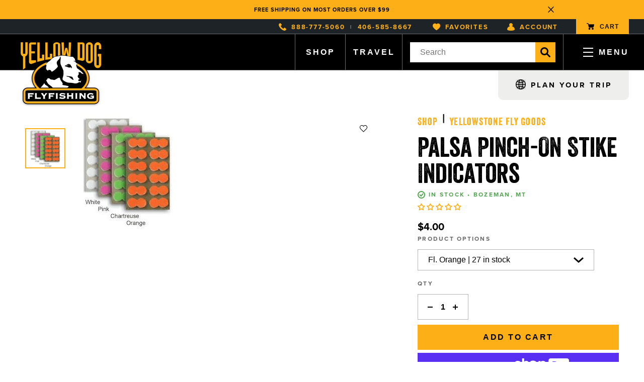

--- FILE ---
content_type: text/javascript; charset=utf-8
request_url: https://www.yellowdogflyfishing.com/products/palsa-pinch-on-stike-indicators.js
body_size: 655
content:
{"id":8041242460474,"title":"Palsa Pinch-On Stike Indicators","handle":"palsa-pinch-on-stike-indicators","description":" These stick-on pieces of foam are virtually weightless and are easy to attach to your leader.","published_at":"2020-03-12T19:53:36-06:00","created_at":"2022-12-07T11:24:15-07:00","vendor":"Yellowstone Fly Goods","type":"Indicators","tags":["Accessory","Eligible","Indicators","Other","Terminal Tackle"],"price":400,"price_min":400,"price_max":400,"available":true,"price_varies":false,"compare_at_price":400,"compare_at_price_min":400,"compare_at_price_max":400,"compare_at_price_varies":false,"variants":[{"id":44119569006906,"title":"Fl. Orange","option1":"Fl. Orange","option2":null,"option3":null,"sku":"578F","requires_shipping":true,"taxable":false,"featured_image":null,"available":true,"name":"Palsa Pinch-On Stike Indicators - Fl. Orange","public_title":"Fl. Orange","options":["Fl. Orange"],"price":400,"weight":0,"compare_at_price":400,"inventory_management":"shopify","barcode":"045337300010","quantity_rule":{"min":1,"max":null,"increment":1},"quantity_price_breaks":[],"requires_selling_plan":false,"selling_plan_allocations":[]},{"id":44119569039674,"title":"Pink","option1":"Pink","option2":null,"option3":null,"sku":"578P","requires_shipping":true,"taxable":false,"featured_image":null,"available":true,"name":"Palsa Pinch-On Stike Indicators - Pink","public_title":"Pink","options":["Pink"],"price":400,"weight":0,"compare_at_price":400,"inventory_management":"shopify","barcode":"045337300027","quantity_rule":{"min":1,"max":null,"increment":1},"quantity_price_breaks":[],"requires_selling_plan":false,"selling_plan_allocations":[]},{"id":44119569072442,"title":"Fl. Chartreuse","option1":"Fl. Chartreuse","option2":null,"option3":null,"sku":"578L","requires_shipping":true,"taxable":false,"featured_image":null,"available":true,"name":"Palsa Pinch-On Stike Indicators - Fl. Chartreuse","public_title":"Fl. Chartreuse","options":["Fl. Chartreuse"],"price":400,"weight":0,"compare_at_price":400,"inventory_management":"shopify","barcode":"045337300034","quantity_rule":{"min":1,"max":null,"increment":1},"quantity_price_breaks":[],"requires_selling_plan":false,"selling_plan_allocations":[]},{"id":44119569105210,"title":"White","option1":"White","option2":null,"option3":null,"sku":"578W","requires_shipping":true,"taxable":false,"featured_image":null,"available":true,"name":"Palsa Pinch-On Stike Indicators - White","public_title":"White","options":["White"],"price":400,"weight":0,"compare_at_price":400,"inventory_management":"shopify","barcode":"045337300003","quantity_rule":{"min":1,"max":null,"increment":1},"quantity_price_breaks":[],"requires_selling_plan":false,"selling_plan_allocations":[]},{"id":50619955249466,"title":"Fl. Yellow","option1":"Fl. Yellow","option2":null,"option3":null,"sku":"578Y","requires_shipping":true,"taxable":false,"featured_image":null,"available":true,"name":"Palsa Pinch-On Stike Indicators - Fl. Yellow","public_title":"Fl. Yellow","options":["Fl. Yellow"],"price":400,"weight":0,"compare_at_price":400,"inventory_management":"shopify","barcode":"053526527018","quantity_rule":{"min":1,"max":null,"increment":1},"quantity_price_breaks":[],"requires_selling_plan":false,"selling_plan_allocations":[]}],"images":["\/\/cdn.shopify.com\/s\/files\/1\/0689\/7464\/1466\/products\/Palsa_Pinch-On_Stike_Indicators.png?v=1670437455"],"featured_image":"\/\/cdn.shopify.com\/s\/files\/1\/0689\/7464\/1466\/products\/Palsa_Pinch-On_Stike_Indicators.png?v=1670437455","options":[{"name":"Color","position":1,"values":["Fl. Orange","Pink","Fl. Chartreuse","White","Fl. Yellow"]}],"url":"\/products\/palsa-pinch-on-stike-indicators","media":[{"alt":"Palsa Pinch-On Stike Indicators","id":32352311050554,"position":1,"preview_image":{"aspect_ratio":1.0,"height":225,"width":225,"src":"https:\/\/cdn.shopify.com\/s\/files\/1\/0689\/7464\/1466\/products\/Palsa_Pinch-On_Stike_Indicators.png?v=1670437455"},"aspect_ratio":1.0,"height":225,"media_type":"image","src":"https:\/\/cdn.shopify.com\/s\/files\/1\/0689\/7464\/1466\/products\/Palsa_Pinch-On_Stike_Indicators.png?v=1670437455","width":225}],"requires_selling_plan":false,"selling_plan_groups":[]}

--- FILE ---
content_type: text/javascript
request_url: https://www.yellowdogflyfishing.com/cdn/shop/t/36/assets/_sleepify.authored.bundle.js?v=118482626001324474671763510974
body_size: 11765
content:
console.log("This site was developed by https://www.sleeplessmedia.com");var formatter=new Intl.NumberFormat("en-US",{style:"currency",currency:"USD"});(function($2){$2(document).ready(function(){var homePackingSlider=new Swiper(".homePacking__sliderWrapper",{slidesPerView:1,spaceBetween:30,shortSwipes:!1,threshold:8,loop:!1,navigation:{nextEl:".homePacking__sliderNext",prevEl:".homePacking__sliderPrev",disabledClass:"homePacking__sliderButton--disabled"},breakpoints:{1e3:{slidesPerView:3},700:{slidesPerView:2}}});$2(".homeHero__videoButton").on("click",function(){$2(".homeVideo").fadeIn()}),$2(".homeVideo__overlay, .homeVideo__close").on("click",function(){$2(".homeVideo").fadeOut()}),$2(".footerMobile__title").on("click",function(){var target=$2(this).parent().find(".footerMobile__shelfRails");$2(this).hasClass("footerMobile__title--active")?($2(this).removeClass("footerMobile__title--active"),target.slideUp()):($2(this).addClass("footerMobile__title--active"),target.slideDown())});var destinationNewsSlider=new Swiper(".destBlog__slideWrapper--news",{slidesPerView:1,spaceBetween:30,shortSwipes:!1,threshold:8,loop:!0,navigation:{nextEl:".destBlog__sliderNext--news",prevEl:".destBlog__sliderPrev--news",disabledClass:"destBlog__sliderButton--disabled"},breakpoints:{1e3:{slidesPerView:4},800:{slidesPerView:3},600:{slidesPerView:2}}}),destinationBackstageSlider=new Swiper(".destBlog__slideWrapper--backstage",{slidesPerView:1,spaceBetween:30,shortSwipes:!1,threshold:8,loop:!0,navigation:{nextEl:".destBlog__sliderNext--backstage",prevEl:".destBlog__sliderPrev--backstage",disabledClass:"destBlog__sliderButton--disabled"},breakpoints:{1e3:{slidesPerView:4},800:{slidesPerView:3},600:{slidesPerView:2}}});$2(".destSidebar__button").on("click",function(){var index=$2(this).attr("data-index"),target=$2('.destRegion[data-index="'+index+'"]');$2(this).hasClass("destSidebar__button--active")||($2(".destSidebar__button").removeClass("destSidebar__button--active"),$2(this).addClass("destSidebar__button--active"),$2(".destRegion").slideUp(),target.slideDown())}),$2(".catToggleMob__option").on("click",function(){var index=$2(this).attr("data-index"),target=$2('.destRegion[data-index="'+index+'"]');$2(".destRegion").slideUp(),target.slideDown(),$2(this).attr("data-index",$2(".catToggleMob__currentButton").attr("data-index")),$2(".catToggleMob__currentButton").attr("data-index",index);var bufferText=$2(this).text();$2(this).text($2(".catToggleMob__currentButton").find(".catToggleMob__currentText").text()),$2(".catToggleMob__currentButton").find(".catToggleMob__currentText").text(bufferText),$2(".catToggleMob__optionsWrapper").slideUp(),$2(".catToggleMob__currentButton").removeClass("catToggleMob__currentButton--active")}),$2(".catToggleMob__currentButton").on("click",function(){$2(this).hasClass("catToggleMob__currentButton--active")?($2(this).removeClass("catToggleMob__currentButton--active"),$2(".catToggleMob__optionsWrapper").slideUp()):($2(this).addClass("catToggleMob__currentButton--active"),$2(".catToggleMob__optionsWrapper").slideDown())}),$2(".destArticles__tab").on("click",function(){var tab=$2(this).attr("data-tab"),target=$2('.destBlog[data-tab="'+tab+'"]');$2(this).hasClass("destArticles__tab--active")||($2(".destArticles__tab").removeClass("destArticles__tab--active"),$2(this).addClass("destArticles__tab--active"),$2(".destBlog").slideUp(),target.slideDown())}),$2(".destArticles__accordionTitle").on("click",function(){var tab=$2(this).attr("data-tab");$2(this).hasClass("destArticles__accordionTitle--active")?($2(this).removeClass("destArticles__accordionTitle--active"),$2('.destBlog[data-tab="'+tab+'"]').slideUp()):($2(this).addClass("destArticles__accordionTitle--active"),$2('.destBlog[data-tab="'+tab+'"]').slideDown())});var lodgeSimilarSlider=new Swiper(".lodgeSimilar__slideWrapper",{slidesPerView:1,spaceBetween:30,shortSwipes:!1,loop:!0,threshold:8,navigation:{nextEl:".lodgeSimilar__sliderPrev",prevEl:".lodgeSimilar__sliderNext",disabledClass:"lodgeSimilar__sliderButton--disabled"},breakpoints:{1e3:{slidesPerView:4},800:{slidesPerView:3},600:{slidesPerView:2}}});$2(".lodgeVideoModal").detach().appendTo("body"),$2(".lodgeVideo__play").on("click",function(){$2(".lodgeVideoModal").fadeIn(),$2(".lodgeVideoModal__iframeWrapper").html($2(this).attr("data-iframe"))}),$2(".lodgeVideoModal__close, .lodgeVideoModal__bkg").on("click",function(){$2(".lodgeVideoModal").fadeOut(),$2(".lodgeVideoModal__iframeWrapper").html("")}),$2(".lodgeTabs__button").on("click",function(){if(!$2(this).hasClass("lodgeTabs__button--active")){var target=$2('.lodgeTab[data-index="'+$2(this).attr("data-index")+'"]');$2(".lodgeTab").slideUp(),target.slideDown(),$2(".lodgeTabs__button").removeClass("lodgeTabs__button--active"),$2(this).addClass("lodgeTabs__button--active")}}),$2(".lodgeGalleryModal").detach().appendTo("body"),$2(".lodgeGaller__play").on("click",function(){$2(".lodgeGalleryModal").fadeIn()}),$2(".lodgeGalleryModal__close, .lodgeGalleryModal__Background").on("click",function(){$2(".lodgeGalleryModal").fadeOut()});var lodgeGallerySlider=new Swiper(".lodgeGalleryModal__slideshowWrapper",{slidesPerView:1,shortSwipes:!1,loop:!0,threshold:8,navigation:{nextEl:".lodgeGalleryModal__sliderNext",prevEl:".lodgeGalleryModal__sliderPrev",disabledClass:"lodgeGalleryModal__sliderButton--disabled"}});$2(".lodgeGallery__image").on("click",function(){var index=$2(this).attr("data-index");lodgeGallerySlider.slideTo(index,0,!0),$2(".lodgeGalleryModal").fadeIn()}),$2(".lodgeGalleryThumb").on("click",function(){var index=$2(this).attr("data-index");lodgeGallerySlider.slideTo(index,400,!0)}),$2(document).on("click",'a[href^="#"]',function(event){event.preventDefault(),$2("html, body").animate({scrollTop:$2($2.attr(this,"href")).offset().top+-60},1e3)}),$2(".lodgeDesc__accordionButton").on("click",function(){$2(this).hasClass("lodgeDesc__accordionButton--active")?($2(".lodgeDesc__accordionShelf").slideUp(),$2(this).removeClass("lodgeDesc__accordionButton--active")):($2(".lodgeDesc__accordionShelf").slideDown(),$2(this).addClass("lodgeDesc__accordionButton--active"))}),$2(".lodgeTabs__accordionButton").on("click",function(){$2(this).hasClass("lodgeDesc__accordionButton--active")?($2(this).parent().find(".llodgeTabs__accordionShelf").slideUp(),$2(this).removeClass("lodgeDesc__accordionButton--active")):($2(this).parent().find(".llodgeTabs__accordionShelf").slideDown(),$2(this).addClass("lodgeDesc__accordionButton--active"))});var packingListSliderArray=Array($2(".plCategory__sliderWrapper").length);$2(".plCategory__sliderWrapper").each(function(){var index=$2(this).attr("data-slider-index");console.log("creating slider for index of "+index);var targetSlider=".plCategory__sliderWrapper--"+index,targetNext=".plCategory__sliderNext--"+index,targetPrev=".plCategory__sliderPrev--"+index,targetScrollbar=".plCategory__sliderScrollContainer--"+index;packingListSliderArray[index]=new Swiper(targetSlider,{slidesPerView:1,shortSwipes:!1,threshold:8,freeMode:{enabled:!0,sticky:!0},mousewheel:{enabled:!0,forceToAxis:!0},loop:!1,spaceBetween:30,navigation:{nextEl:targetNext,prevEl:targetPrev,disabledClass:"plCategory__sliderButton--disabled"},scrollbar:{el:targetScrollbar,draggable:!0},breakpoints:{1e3:{slidesPerView:4,shortSwipes:!1},800:{slidesPerView:3,shortSwipes:!1},600:{slidesPerView:2,shortSwipes:!1}}}),console.log(packingListSliderArray)}),$2(".plCategories__tab").on("click",function(){if(console.log("test"),!$2(this).hasClass("plCategories__tab--active")){var target=$2('.plCategory[data-index="'+$2(this).attr("data-index")+'"]');$2(".plCategory").slideUp(),target.slideDown(),$2(".plCategories__tab").removeClass("plCategories__tab--active"),$2(this).addClass("plCategories__tab--active")}}),$2(".plCateogry__mobileAccordionButton").on("click",function(){var index=$2(this).attr("data-index"),target=$2('.plCategory[data-index="'+index+'"]');$2(this).hasClass("plCateogry__mobileAccordionButton--active")?($2(this).removeClass("plCateogry__mobileAccordionButton--active"),target.slideUp()):($2(this).addClass("plCateogry__mobileAccordionButton--active"),target.slideDown())});var pdpDesktopThumbs=new Swiper(".prodGallery__desktopThumbnailsWrapper",{slidesPerView:6,spaceBetween:15,direction:"vertical",threshold:15,loop:!1,navigation:{nextEl:".prodGallery__desktopThumbNextButton",prevEl:".prodGallery__desktopThumbPrevButton",disabledClass:"prodGallery__desktopThumbButton--disabled"}}),pdpMainSlider=new Swiper(".prodGallery__mainWrapper",{slidesPerView:1,threshold:8,loop:!1}),pdpMobileThumbs=new Swiper(".prodGallery__mobileThumbnailsWrapper",{slidesPerView:3,spaceBetween:15,threshold:15,loop:!1});$2(".prod__colorOption").each(function(){var thisColor=$2(this).attr("data-color"),result=colorLib.filter(function(obj){return obj.color===thisColor});result.length>0&&$2(this).find(".prod__colorOptionInner").attr("style","background:"+result[0].hex+";")}),$2(".prodGallery__desktopThumbClickable").on("click",function(){var index=$2(this).attr("data-index");pdpMainSlider.slideTo(index,200,!0),$2(".prodGallery__desktopThumbClickable").removeClass("prodGallery__desktopThumbClickable--active"),$2(this).addClass("prodGallery__desktopThumbClickable--active")}),$2(".prod__colorOption").on("click",function(){var value=$2(this).attr("data-color");$2(".prod__colorOption").removeClass("prod__colorOption--active"),$2(this).addClass("prod__colorOption--active"),$2("[sm-rc-option1-selector]").val(value).change(),console.log($2("[sm-rc-variant-selector]").val())}),$2(".prod__optionSelector").on("change",function(){var value=$2(this).val();$2("[sm-rc-variant-selector").val(value).change(),console.log($2("[sm-rc-variant-selector]").val());var imgSrc=$2(this).find(":selected").attr("data-image");$2('.prodGallery__desktopThumbImg[src="'+imgSrc+'"]').closest("button").click()}),$2(".prod__qtyPlus").on("click",function(){var qty=$2(this).parent().find("[sm-rc-quantity-selector]").val()*1;$2(this).parent().find("[sm-rc-quantity-selector]").val(qty+1)}),$2(".prod__qtyMinus").on("click",function(){var qty=$2(this).parent().find("[sm-rc-quantity-selector]").val()*1;qty>1&&$2(this).parent().find("[sm-rc-quantity-selector]").val(qty-1)}),$2(".prod__accordionTitleWrapper").on("click",function(){$2(this).hasClass("prod__accordionTitleWrapper--active")?($2(this).parent().find(".prod__accordionFrame").slideUp(),$2(this).removeClass("prod__accordionTitleWrapper--active")):($2(this).parent().find(".prod__accordionFrame").slideDown(),$2(this).addClass("prod__accordionTitleWrapper--active"))}),$2(".prodGallery__mobileThumbClickable").on("click",function(){var index=$2(this).attr("data-index");pdpMainSlider.slideTo(index,200,!0),$2(".prodGallery__mobileThumbClickable").removeClass("prodGallery__mobileThumbClickable--active"),$2(this).addClass("prodGallery__mobileThumbClickable--active")}),$2(".plProdCard__select").on("change",function(){var parent=$2(this).closest(".plProdCard__inner"),fullStringArray=[];parent.find(".plProdCard__select").each(function(){fullStringArray.push($2(this).val())});var fullString=fullStringArray.join(" / "),target=parent.find(".plProdCard__hiddenSelector");parent.find(".plProdCard__hiddenSelector option").each(function(){$2(this).text().trim()==fullString&&target.val($2(this).val()).change()})}),$2(".plProdCard__hiddenSelector").on("change",function(){var parent=$2(this).closest(".plProdCard__inner"),selected=$2(this).find(":selected"),image=selected.attr("data-image"),price=selected.attr("data-price"),available=selected.attr("data-available");console.log(image),console.log(image.indexOf("no-image")),image.indexOf("no-image")<=0&&parent.find(".plProdCard__img").attr("src",image),parent.find(".plProdCard__price").text(price),available==="true"?(parent.find(".plProdCard__buyWrapper").addClass("plProdCard__buyWrapper--active"),parent.find(".plProdCard__soldOutWrapper").removeClass("plProdCard__soldOutWrapper--active")):(parent.find(".plProdCard__buyWrapper").removeClass("plProdCard__buyWrapper--active"),parent.find(".plProdCard__soldOutWrapper").addClass("plProdCard__soldOutWrapper--active"))}),$2(".plProdCard__addToCart").on("click",function(){var parent=$2(this).closest(".plProdCard__inner"),target=parent.find(".plProdCard__hiddenSelector"),id=target.val()*1,qty=parent.find(".plProdCard__qty").attr("data-qty")*1;console.log(id),console.log(qty),CartJS.addItem(id,qty,{success:function(data,textStatus,jqXHR){var bufferCartSize=CartJS.cart.item_count,checkCartSize=setInterval(function(){bufferCartSize!=CartJS.cart.item_count&&(clearInterval(checkCartSize),jQuery.getJSON("/cart.js",function(cart){refreshMiniCart(cart,id,qty)}))},10)},error:function(jqXHR,textStatus,errorThrown){console.log("Error: "+errorThrown+"!")}})}),$2(".plProdCard__plus").on("click",function(){var qty=$2(this).parent().find(".plProdCard__qty").attr("data-qty")*1;$2(this).parent().find(".plProdCard__qty").attr("data-qty",qty+1),$2(this).parent().find(".plProdCard__qty").text(qty+1)}),$2(".plProdCard__minus").on("click",function(){var qty=$2(this).parent().find(".plProdCard__qty").attr("data-qty")*1;qty>1&&($2(this).parent().find(".plProdCard__qty").attr("data-qty",qty-1),$2(this).parent().find(".plProdCard__qty").text(qty-1))});var articleShopSlider=new Swiper(".articleShop__sliderWrapper",{slidesPerView:1,spaceBetween:30,threshold:15,loop:!0,navigation:{nextEl:".articleShop__sliderNext",prevEl:".articleShop__sliderPrev",disabledClass:"articleShop__sliderButton--disabled"},breakpoints:{1e3:{slidesPerView:4},800:{slidesPerView:3},600:{slidesPerView:2}}}),articleRelatedSlider=new Swiper(".articleRelated__sliderWrapper",{slidesPerView:1,spaceBetween:30,shortSwipes:!1,loop:!0,navigation:{nextEl:".articleRelated__sliderNext",prevEl:".articleRelated__sliderPrev",disabledClass:"articleRelated__sliderButton--disabled"},breakpoints:{1e3:{slidesPerView:4},800:{slidesPerView:3},600:{slidesPerView:2}}}),conNewsSlider=new Swiper(".articleRelated__sliderWrapper--news",{slidesPerView:1,spaceBetween:30,shortSwipes:!1,loop:!0,navigation:{nextEl:".articleRelated__sliderNext--news",prevEl:".articleRelated__sliderPrev--news",disabledClass:"articleRelated__sliderButton--disabled"},breakpoints:{1e3:{slidesPerView:4},800:{slidesPerView:3},600:{slidesPerView:2}}});$2(".blogSorting__blogInput--category").on("change",function(){var url=$2(this).val();window.location.href=url}),$2(".blogSorting__blogInput--tag").on("change",function(){var url=$2(this).val();window.location.href=url});var aboutTimelineSlider=new Swiper(".aboutTimeline__sliderWrapper",{slidesPerView:1,spaceBetween:30,shortSwipes:!1,loop:!0,navigation:{nextEl:".timelineSlide__sliderNext",prevEl:".timelineSlide__sliderPrev",disabledClass:"timelineSlide__sliderButton--disabled"},breakpoints:{1e3:{slidesPerView:3},700:{slidesPerView:2}}}),aboutGuidesSlider=new Swiper(".aboutGuides__sliderWrapper",{slidesPerView:1,spaceBetween:30,shortSwipes:!1,loop:!0,navigation:{nextEl:".aboutGuides__sliderNext",prevEl:".aboutGuides__sliderPrev",disabledClass:"aboutGuides__sliderButton--disabled"},breakpoints:{1e3:{slidesPerView:4},800:{slidesPerView:3},600:{slidesPerView:2}}});$2(".aboutVideo__button").on("click",function(){$2(".aboutVideoModal").fadeIn(),$2(".aboutVideoModal__iframeWrapper").html($2(this).attr("data-iframe"))}),$2(".aboutVideoModal__bkg, .aboutVideoModal__close").on("click",function(){$2(".aboutVideoModal").fadeOut(),$2(".aboutVideoModal__iframeWrapper").html("")}),$2(".teamSection__button").on("click",function(){if($2(this).hasClass("teamSection__button--active"))return!1;var index=$2(this).attr("data-index");$2(".teamSection__button").removeClass("teamSection__button--active"),$2(this).addClass("teamSection__button--active");var target=$2('.teamCat[data-index="'+index+'"]');$2(".teamCat").slideUp(),target.slideDown()}),$2(".teamPop").detach().appendTo("body"),$2(".teamMember, .homeTeamMember").on("click",function(){var thisThing=$2(this);if(thisThing.hasClass("dayTrip")){var imgsrc=thisThing.attr("data-img"),name=thisThing.attr("data-title"),title=thisThing.attr("data-sub"),text=thisThing.attr("data-text"),email=thisThing.attr("data-href");$2(".teamPop").find(".teamPop__img").attr("src",imgsrc),$2(".teamPop").find(".teamPop__name").text(name),$2(".teamPop").find(".teamPop__title").text(title),$2(".teamPop").find(".teamPop__text").html(text),$2(".teamPop").find(".teamPop__contact").attr("href",email)}else{var imgsrc=thisThing.attr("data-img"),name=thisThing.attr("data-name"),title=thisThing.attr("data-title"),text=thisThing.attr("data-text"),email=thisThing.attr("data-email");$2(".teamPop").find(".teamPop__img").attr("src",imgsrc),$2(".teamPop").find(".teamPop__name").text(name),$2(".teamPop").find(".teamPop__title").text(title),$2(".teamPop").find(".teamPop__text").html(text),$2(".teamPop").find(".teamPop__contact").attr("href",email)}$2(".teamPop").fadeIn()}),$2(".teamPop__bkg, .teamPop__closeButton").on("click",function(){$2(".teamPop").fadeOut()}),$2(".job__header").on("click",function(){$2(this).hasClass("job__header--active")?($2(".job__shelf").slideUp(),$2(".job__header").removeClass("job__header--active")):($2(".job__shelf").slideUp(),$2(".job__header").removeClass("job__header--active"),$2(this).addClass("job__header--active"),$2(this).parent().find(".job__shelf").slideDown())}),$2(".destLodge__icon").hover(function(){console.log("mouseIn");var target=$2(this).closest(".destLodge__linkWrapper").find(".destLodge__toolTip"),textSwap=$2(this).attr("alt");target.find("div").text(textSwap),target.show()},function(){console.log("mouseOut");var target=$2(this).closest(".destLodge__linkWrapper").find(".destLodge__toolTip");target.hide()}),$2(".cart__quantityColumn, .cart__productMobileContainer").on("click",".js-qty--cart",function(e){e.preventDefault();var $this=$2(this),qtyInput=$this.closest(".qty").find("input"),qtyInputVal=qtyInput.val();qtyInputVal=$2.isNumeric(qtyInputVal)?qtyInputVal:1;var lineNum=$this.closest(".cart__productRow").attr("data-linenum");$this.hasClass("js-qty--plus")?(qtyInputVal++,qtyInputVal=qtyInputVal<1?1:qtyInputVal):(qtyInputVal--,qtyInputVal=qtyInputVal<1?1:qtyInputVal),qtyInputVal>=1?(console.log("got here"),CartJS.updateItem(lineNum,qtyInputVal,{},{success:function(data,textStatus,jqXHR){location.reload()},error:function(jqXHR,textStatus,errorThrown){console.log(errorThrown)}})):CartJS.removeItem(lineNum,{success:function(data,textStatus,jqXHR){location.reload()},error:function(jqXHR,textStatus,errorThrown){console.log(errorThrown)}})}),$2(".cart__productRemoveWrapper .remove-product").on("click",function(e){e.preventDefault();var $this=$2(this),lineID=$this.closest(".cart__productRow").attr("data-lineid");CartJS.removeItemById(lineID,{success:function(data,textStatus,jqXHR){location.reload()},error:function(jqXHR,textStatus,errorThrown){}})});function connectWishlistAccount(){window._swat.evtLayer.addEventListener(window._swat.JSEvents.customerInfoRefreshed,function(evt){window._swat.authCheck(function(shopperContext){})}),$2(".customer-logged-in").length&&window._swat.saveShopperContext($2(".customer-logged-in").attr("customer-email"),{},function(){console.log("wishlist context success")},function(){console.log("error with wishlist context")})}function addToWishList(variantID,productID,productURL,variantImage,price,stock,qty,vendor,title){window._swat.addToWishList({epi:variantID*1,du:productURL,empi:productID*1,iu:variantImage,pr:price,et:4,stk:stock*1,qty,cprops:{vendor,title}},function(r){console.log(r),console.log("Added to wishlist"),connectWishlistAccount(),updateWishlistReady=!0})}function removeFromWishList(variantID,productID,productURL,variantImage,price,stock,qty,vendor,title){window._swat.removeFromWishList({epi:variantID*1,du:productURL,empi:productID*1,iu:variantImage,pr:price,et:4,stk:stock*1,qty,cprops:{vendor,title}},function(r){console.log(r),console.log("Removed from wishlist"),updateWishlistReady=!0,connectWishlistAccount()})}function updateWishList(library,index,qty){var translated=translateWishList(library),variantID=translated[index].variant_id,productID=translated[index].product_id,productURL=translated[index].product_url,variantImage=translated[index].variant_image,price=translated[index].variant_price,stock=translated[index].stock,old_qty=translated[index].product_quantity,new_qty=qty*1;console.log(new_qty),window._swat.fetchLists({callbackFn:function(lists){var listID=lists[0].id,listItemMap={epi:library[index].epi,empi:library[index].empi,du:library[index].du,qty:new_qty};window._swat.updateListItem(listID,listItemMap,function(updatedListItem){console.log("success"),updateWishlistReady=!0},function(xhrObj){console.log(xhrObj)})},errorFn:function(xhrObj){}})}function translateWishList(data){if(typeof data<"u"&&data!=!1){var betterArray=[];for(i=0;i<data.length;i++){console.log(data[i]);var betterJSON={product_title:data[i].dt,product_url:data[i].du,product_id:data[i].empi,variant_id:data[i].epi,variant_image:data[i].iu,variant_price:data[i].pr,stock:data[i].stk,product_quantity:data[i].qty,other:data[i].cprops};betterArray.push(betterJSON)}return betterArray}else return!1}function checkAgainstWishlist(wishlistData,productId){var wishlist=translateWishList(wishlistData),match=!1;for(i=0;i<wishlist.length;i++)wishlist[i].product_id==productId&&(match=!0);return match}$2(".plProdCard__favorite, .destLodge__favorite, .lodgeTitleRow__favorite").on("click",function(e){e.preventDefault(),$2(this).hasClass("favorite--in")?(removeFromWishList($2(this).attr("variant-id"),$2(this).attr("product-id"),$2(this).attr("product-url"),$2(this).attr("variant-image"),$2(this).attr("price"),$2(this).attr("stock"),$2(this).attr("qty").trim()*1,$2(this).attr("vendor"),$2(this).attr("title")),$2(this).removeClass("favorite--in")):(addToWishList($2(this).attr("variant-id"),$2(this).attr("product-id"),$2(this).attr("product-url"),$2(this).attr("variant-image"),$2(this).attr("price"),$2(this).attr("stock"),$2(this).attr("qty").trim()*1,$2(this).attr("vendor"),$2(this).attr("title")),$2(this).addClass("favorite--in"))});function swymCallbackFn(swat){let onError=function(error){console.log("Error while fetching all Lists",error)};swat.fetchLists({callbackFn:function(lists){if(console.log("Fetched all Lists",lists),lists.length>0)var r=lists[0].listcontents;else var r=!1;connectWishlistAccount(),console.log(translateWishList(r));var updateWishlistReady2=!0;if($2(".plProdCard__favorite, .destLodge__favorite, .lodgeTitleRow__favorite").each(function(){var thisProdId=$2(this).attr("product-id")*1;checkAgainstWishlist(r,thisProdId)&&$2(this).addClass("favorite--in")}),$2(".plProdCard__favorite").each(function(){var thisProdId=$2(this).attr("product-id")*1;checkAgainstWishlist(r,thisProdId)&&$2(this).addClass("favorite--in");var url=$2(".collection__wrap").attr("data-shop"),currentUrl=$2(this).attr("product-url");$2(this).attr("product-url",url+currentUrl)}),$2(".plProdCard__favorite").on("click",function(e){e.preventDefault(),$2(this).hasClass("favorite--in")?(removeFromWishList($2(this).attr("variant-id"),$2(this).attr("product-id"),$2(this).attr("product-url"),$2(this).attr("variant-image"),$2(this).attr("price"),$2(this).attr("stock"),$2(this).attr("qty").trim()*1,$2(this).attr("vendor"),$2(this).attr("title")),$2(this).removeClass("favorite--in")):(addToWishList($2(this).attr("variant-id"),$2(this).attr("product-id"),$2(this).attr("product-url"),$2(this).attr("variant-image"),$2(this).attr("price"),$2(this).attr("stock"),$2(this).attr("qty").trim()*1,$2(this).attr("vendor"),$2(this).attr("title")),$2(this).addClass("favorite--in"))}),console.log("Swym buttons loaded!"),$2("#shopify-section-wishlist").length>=1){var renderList=translateWishList(r);console.log("correct page");var bucket=$2(".wishlist__bucket"),lodges=$2(".wishlist__lodges");for(i=0;i<renderList.length;i++)if(renderList[i].other.vendor!="lodge"){var card="";card+='<div class="planCard" data-iteration="'+i+'">',card+='<div class="planCard__inner">',card+='<a class="planCard__imageWrapper" href="'+renderList[i].product_url+'">',card+='<img class="planCard__image" src="'+renderList[i].variant_image+'" alt="'+renderList[i].product_title+'">',card+="</a>",card+='<div class="planCard__titleWrapper">',card+='<a class="planCard__title" href="'+renderList[i].product_url+'">',card+=renderList[i].other.title,card+="</a>",card+="</div>",card+='<div class="planCard__buttonWrapper">',card+='<div class="planCard__qtyWrapper">',card+='<button class="planCard__qtyMinus">-</button>',card+='<div class="planCard__qty">',card+=renderList[i].product_quantity,card+="</div>",card+='<button class="planCard__qtyPlus">+</button>',card+="</div>",card+='<button class="planCard__addToCart" data-id="'+renderList[i].variant_id+'">',card+="Add To Cart",card+="</button>",card+='<a class="planCard__goToCart" href="/cart" style="display:none;">',card+="View In Cart",card+="</a>",card+='<button class="planCard__remove">',card+='<img class="planCard__removeIcon" src="https://cdn.shopify.com/s/files/1/1586/7217/files/Union.png?v=1648318578" alt="remove icon">',card+="</button>",card+="</div>",card+="</div>",card+="</div>",bucket.html(bucket.html()+card)}else{var card="";card+='<div class="planCard" data-iteration="'+i+'">',card+='<div class="planCard__inner">',card+='<a class="planCard__imageWrapper" href="'+renderList[i].product_url+'">',card+='<img class="planCard__image" src="'+renderList[i].variant_image+'" alt="'+renderList[i].product_title+'">',card+="</a>",card+='<div class="planCard__titleWrapper">',card+='<a class="planCard__title" href="'+renderList[i].product_url+'">',card+=renderList[i].other.title,card+="</a>",card+="</div>",card+='<div class="planCard__buttonWrapper">',card+='<button class="planCard__remove">',card+='<img class="planCard__removeIcon" src="https://cdn.shopify.com/s/files/1/1586/7217/files/Union.png?v=1648318578" alt="remove icon">',card+="</button>",card+="</div>",card+="</div>",card+="</div>",lodges.html(lodges.html()+card)}$2(".planCard__qtyMinus").on("click",function(){if(updateWishlistReady2==!0){var index=$2(this).parent().parent().parent().parent().attr("data-iteration"),currentQty=$2(this).parent().find(".planCard__qty").text().trim()*1;if(currentQty>1){updateWishlistReady2=!1;var newQty=currentQty-1;$2(this).parent().find(".planCard__qty").text(newQty),updateWishList(r,index,newQty)}}}),$2(".planCard__qtyPlus").on("click",function(){if(updateWishlistReady2==!0){var index=$2(this).parent().parent().parent().parent().attr("data-iteration"),currentQty=$2(this).parent().find(".planCard__qty").text().trim()*1;updateWishlistReady2=!1;var newQty=currentQty+1;$2(this).parent().find(".planCard__qty").text(newQty),updateWishList(r,index,newQty)}}),$2(".planCard__remove").on("click",function(){var index=$2(this).parent().parent().parent().attr("data-iteration")*1,currentQty=$2(this).parent().find(".planCard__qty").text().trim()*1;updateWishlistReady2=!1;var variantID=renderList[index].variant_id,productID=renderList[index].product_id,productURL=renderList[index].product_url,variantImage=renderList[index].variant_image,price=renderList[index].variant_price,stock=renderList[index].stock,qty=renderList[index].product_quantity;removeFromWishList(variantID,productID,productURL,variantImage,price,stock,qty),$2(this).parent().parent().parent().slideUp(),connectWishlistAccount()}),$2(".planCard").each(function(){var variantId=$2(this).find(".planCard__addToCart").attr("data-id")*1;for(i=0;i<CartJS.cart.items.length;i++)CartJS.cart.items[i].variant_id==variantId&&($2(this).find(".planCard__addToCart").hide(),$2(this).find(".planCard__remove").hide(),$2(this).find(".planCard__goToCart").show())}),$2(".planCard__addToCart").on("click",function(){var variantId=$2(this).attr("data-id")*1;CartJS.addItem(variantId,1,{},{success:function(data,textStatus,jqXHR){console.log("Product added to cart successfully"),updateCartBubble()},error:function(jqXHR,textStatus,errorThrown){console.log("Error: "+errorThrown+"!")}}),$2(this).parent().find(".planCard__addToCart").hide(),$2(this).parent().find(".planCard__remove").hide(),$2(this).parent().find(".planCard__goToCart").show()})}},errorFn:onError})}window.SwymCallbacks||(window.SwymCallbacks=[]),window.SwymCallbacks.push(swymCallbackFn),document.addEventListener("swym:collections-loaded",function(){window.SwymCallbacks.push(swymCallbackFn)})})})(jQuery),jQuery(document).ready(function($2){$2(".accordion__group button").on("click",function(e){e.preventDefault(),$2(this).closest(".accordion__group").hasClass("active")?($2(this).closest(".accordion__group").removeClass("active"),$2(this).closest(".accordion__group").find(".accordion__copy").slideUp()):($2(".accordion__group").removeClass("active"),$2(".accordion__copy").slideUp(),$2(this).closest(".accordion__group").addClass("active"),$2(this).closest(".accordion__group").find(".accordion__copy").slideToggle())})}),jQuery(document).ready(function($2){$2(".customer--addresses .add-address").on("click",function(e){$2("#address-add").toggle(),$2("#address-list").toggle()}),$2(".customer--addresses .add-address-cancel").on("click",function(e){$2("#address-add").toggle(),$2("#address-list").toggle()})}),jQuery(document).ready(function($2){$2(".js-qty:not(.js-qty--cart)").on("click",function(e){e.preventDefault();var $this=$2(this),$parent=$this.parent(),qtyInput=$parent.find("input"),qtyInputVal=qtyInput.val();qtyInputVal=$2.isNumeric(qtyInputVal)?qtyInputVal:0,$this.hasClass("js-qty--plus")?(qtyInputVal++,qtyInputVal=qtyInputVal<0?1:qtyInputVal):(qtyInputVal--,qtyInputVal=qtyInputVal<0?0:qtyInputVal),qtyInput.val(qtyInputVal)})}),jQuery(document).ready(function($2){$2(".blog__tags select").on("change",function(){var tagUrl=$2(this).val();window.location=tagUrl})}),jQuery(document).ready(function($2){$2(".pdp__options button").on("click",function(e){e.preventDefault(),$2(this).closest(".option__wrap").find("button").removeClass("active"),$2(this).addClass("active")})}),jQuery(document).ready(function($2){var _style=document.createElement("style");document.head.appendChild(_style),$2(".alert-bar__slider").slick({infinite:!0,slideToShow:1,vertical:!0,autoplay:!0,dots:!1,arrows:!1,autoplaySpeed:3500}),headerOffset(),$2(window).on("scroll resize",function(){headerOffset()}),$2(".alert-bar .close--alert").on("click",function(){$2(".alert-bar").remove(),$2("body").addClass("alert-closed"),headerOffset()});function updateMobileMenuRule(){var newValue=$2(".fixed-wrap").innerHeight(),newsHeight=$2(".fixed-wrap .alert-bar").innerHeight(),scrolling=$2(".fixed-wrap").hasClass("scrolling");for(scrolling&&(newValue-=newsHeight);_style.sheet.cssRules.length>0;)_style.sheet.deleteRule(0);_style.sheet.insertRule(`.header__mobileMenuButtonWrapper--open .header__slideInMobileMenu {
         max-height: calc(100dvh - ${newValue}px)!important;
       }`,0),_style.sheet.insertRule(`.slideInMenu__container {
         height: calc(100dvh - ${newValue}px)!important;
       }`,0),_style.sheet.insertRule(`.slideInMenu__shelf {
         height: calc(100dvh - ${newValue}px)!important;
       }`,0)}updateMobileMenuRule();function headerOffset(){var headerHeight=$2(".fixed-wrap").innerHeight();$2("#main").css("padding-top",headerHeight+"px"),updateMobileMenuRule(),$2(window).on("scroll resize",function(){var newsHeight=$2(".fixed-wrap .alert-bar").innerHeight();$2(window).scrollTop()>=350?($2(".fixed-wrap").addClass("scrolling"),newsHeight!=null&&($2(".fixed-wrap").css("transform","translateY(-"+newsHeight+"px)"),$2(".mini-cart").css("top",newsHeight+"px"))):($2(".fixed-wrap").removeClass("scrolling"),$2(".fixed-wrap").css("transform","translateY(0)"),$2(".mini-cart").css("top","0px"))})}headerOffset(),$2(".slideInMenu__goBack").on("click",function(){$2(this).closest(".slideInMenu__shelfWrapper").removeClass("menuInnerOpen"),document.activeElement.blur(),$2(".slideInMenu, .slideInMenu__shelfContainer, .slideInMenu__shelf").removeClass("noscroll")}),$2(".slideInMenu__childGoBack").on("click",function(){$2(this).closest(".slideInMenu__shelfWrapper").find(".slideInMenu__linkButton").focus(),$2(this).closest(".slideInMenu__childShelfWrapper").removeClass("menuInnerOpen"),$2(".slideInMenu").scrollTop(0).addClass("noscroll"),$2(".slideInMenu__shelfContainer, .slideInMenu__shelf--parent").removeClass("noscroll")}),$2(".slideInMenu__grandChildGoBack").on("click",function(){$2(this).closest(".slideInMenu__childShelfWrapper").find(".slideInMenu__childButton").focus(),$2(this).closest(".slideInMenu__grandChildShelfWrapper").removeClass("menuInnerOpen"),$2(this).closest(".slideInMenu__childShelfWrapper").removeClass("noscroll"),$2(this).closest(".slideInMenu__childShelfWrapper").find(".slideInMenu__shelf--child").removeClass("noscroll"),$2(".slideInMenu__shelfWrapper.menuInnerOpen .slideInMenu__shelf--parent").removeClass("noscroll"),$2(".slideInMenu").removeClass("noscroll"),setTimeout(function(){$2(".slideInMenu__shelfWrapper.menuInnerOpen .slideInMenu__shelf--parent").scrollTop(0),$2(".slideInMenu").scrollTop(0),setTimeout(function(){$2(".slideInMenu__shelfWrapper.menuInnerOpen .slideInMenu__shelf--parent").addClass("noscroll"),$2(".slideInMenu").addClass("noscroll"),$2(this).closest(".slideInMenu__childShelfWrapper").scrollTop(0),$2(this).closest(".slideInMenu__childShelfWrapper").find(".slideInMenu__shelf--child").scrollTop(0)},2)},2)}),$2(".header__menuButton").on("click",function(){$2("html").find("a, button, input").attr("tabindex","0"),$2(".header__menuButtonWrapper").toggleClass("header__menuButtonWrapper--open")}),$2(".header__menuButtonWrapper").on("mouseout",function(){$2(".header__menuButtonWrapper").is(":hover")||(document.activeElement.blur(),$2(".header__menuButtonWrapper").removeClass("header__menuButtonWrapper--open"))});var scrollTopData={top:0,left:0,behavior:"instant"};$2(".slideInMenu__linkButton").on("click",function(){$2(this).focus(),$2(this).parent().addClass("menuInnerOpen"),$2(".slideInMenu").scrollTop(0),$2(".slideInMenu").addClass("noscroll")}),$2(".slideInMenu__childButton").on("click",function(){$2(this).parent().addClass("menuInnerOpen"),$2(".slideInMenu__shelf").scrollTop(0),$2(".slideInMenu__shelfContainer").scrollTop(0),$2(".slideInMenu__shelf--parent").scrollTop(0),$2(this).closest(" .slideInMenu__shelf--parent").addClass("noscroll"),$2(this).closest(".slideInMenu__shelfContainer").addClass("noscroll")}),$2(".slideInMenu__grandChildButton").on("click",function(){$2(this).parent().addClass("menuInnerOpen"),$2(".slideInMenu__shelf").scrollTop(0),$2(".slideInMenu__childShelfWrapper").scrollTop(0),$2(".slideInMenu__shelf--child").scrollTop(0),$2(this).closest(" .slideInMenu__childShelfWrapper").addClass("noscroll"),$2(this).closest(" .slideInMenu__shelf--child").addClass("noscroll")}),$2(".shopDrop__leftColumn").find(".shopDrop__categoryButton").first().addClass("shopDrop__categoryButton--first").addClass("shopDrop__categoryButton--active"),$2(".shopDrop__leftColumn").find(".shopDrop__categoryButton").last().addClass("shopDrop__categoryButton--last"),$2(".shopDrop__categoryCardInner").find(".shopDrop__categoryCardPackingListLink").first().addClass("shopDrop__categoryCardPackingListLink--first"),$2(".shopDrop__categoryCardInner").find(".shopDrop__categoryCardPackingListLink").last().addClass("shopDrop__categoryCardPackingListLink--last"),$2(".shopDrop__categoryCardInner").find(".shopDrop__categoryCardFlexLink").first().addClass("shopDrop__categoryCardFlexLink--first"),$2(".shopDrop__categoryCardInner").find(".shopDrop__categoryCardFlexLink").last().addClass("shopDrop__categoryCardFlexLink--last"),$2(".destinationDrop__leftColumn").find(".destinationDrop__categoryButton").first().addClass("destinationDrop__categoryButton--first").addClass("destinationDrop__categoryButton--active"),$2(".destinationDrop__leftColumn").find(".destinationDrop__categoryButton").last().addClass("destinationDrop__categoryButton--last"),$2(".destinationDrop__categoryCardFlex").find(".destinationDrop__categoryCardFlexLink").first().addClass("destinationDrop__categoryCardFlexLink--first"),$2(".destinationDrop__categoryCard").first().show(),$2(".header__megaMenuButton").keypress(function(e){var target=$2(this).parent(),key=e.which;if(key==13)return $2("html").find("a, button, input").attr("tabindex","-1"),target.find(".header__megaMenuDropDownContainer").find("button").attr("tabindex","0"),target.find(".header__megaMenuDropDownContainer").find("button").first().focus(),!1}),$2(".shopDrop__categoryButton").keydown(function(e){var thisThing=$2(this),key=e.which;if(key==9){if(thisThing.hasClass("shopDrop__categoryButton--last"))return thisThing.parent().find(".shopDrop__categoryButton--first").focus(),e.preventDefault(),!1}else if(key==13){thisThing.closest(".header__megaMenuWrapper").find(".shopDrop__categoryCard").hide();var target=thisThing.closest(".header__megaMenuWrapper").find('.shopDrop__categoryCard[data-index="'+thisThing.attr("data-index")+'"]');return $2(".shopDrop__categoryButton").removeClass("shopDrop__categoryButton--active"),thisThing.addClass("shopDrop__categoryButton--active"),target.show(),$2("html").find("a, button, input").attr("tabindex","-1"),target.find("a").attr("tabindex","0"),target.find("a").first().focus(),!1}else if(key==27)return $2("html").find("a, button, input").attr("tabindex","0"),$2(".header__megaMenuDropDownContainer").find("button, a").attr("tabindex","-1"),thisThing.closest(".header__megaMenuWrapper").find(".header__megaMenuButton").focus(),!1}),$2(".shopDrop__categoryCardFlexLink, .shopDrop__categoryCardPackingListLink").keydown(function(e){var thisThing=$2(this),dataIndex=thisThing.closest(".shopDrop__categoryCard").attr("data-index"),key=e.which;if(key==9){if(thisThing.hasClass("shopDrop__categoryCardPackingListLink--last"))return console.log("test"),thisThing.closest(".shopDrop__categoryCardPackingListFlex").find(".shopDrop__categoryCardPackingListLink--first").focus(),e.preventDefault(),!1}else if(key==27)return $2("html").find("a, button, input").attr("tabindex","-1"),thisThing.closest(".header__megaMenuDropDown").find(".shopDrop__categoryButton").attr("tabindex","0"),thisThing.closest(".header__megaMenuDropDown").find('.shopDrop__categoryButton[data-index="'+dataIndex+'"]').focus(),!1}),$2(".shopDrop__categoryCardShopAll").keydown(function(e){var thisThing=$2(this),dataIndex=thisThing.closest(".destinationDrop__categoryCard").attr("data-index"),key=e.which;if(key==9)return thisThing.closest(".shopDrop__categoryCard").find(".shopDrop__categoryCardFlexLink--first").focus(),e.preventDefault(),!1;if(key==27)return $2("html").find("a, button, input").attr("tabindex","-1"),thisThing.closest(".header__megaMenuDropDown").find(".shopDrop__categoryButton").attr("tabindex","0"),thisThing.closest(".header__megaMenuDropDown").find('.shopDrop__categoryButton[data-index="'+dataIndex+'"]').focus(),!1}),$2(".shopDrop__categoryButton").on("click",function(){$2("html").find("a, button, input").attr("tabindex","0");var thisThing=$2(this);thisThing.focus(),thisThing.closest(".header__megaMenuWrapper").find(".shopDrop__categoryCard").hide();var target=thisThing.closest(".header__megaMenuWrapper").find('.shopDrop__categoryCard[data-index="'+thisThing.attr("data-index")+'"]');$2(".shopDrop__categoryButton").removeClass("shopDrop__categoryButton--active"),thisThing.addClass("shopDrop__categoryButton--active"),target.show()}),$2(".destinationDrop__categoryButton").keydown(function(e){var thisThing=$2(this),key=e.which;if(key==9){if(thisThing.hasClass("destinationDrop__categoryButton--last"))return thisThing.parent().find(".destinationDrop__categoryButton--first").focus(),e.preventDefault(),!1}else if(key==13){thisThing.closest(".header__megaMenuWrapper").find(".destinationDrop__categoryCard").hide();var target=thisThing.closest(".header__megaMenuWrapper").find('.destinationDrop__categoryCard[data-index="'+thisThing.attr("data-index")+'"]');return $2(".destinationDrop__categoryButton").removeClass("destinationDrop__categoryButton--active"),thisThing.addClass("destinationDrop__categoryButton--active"),target.show(),$2("html").find("a, button, input").attr("tabindex","-1"),target.find("a").attr("tabindex","0"),target.find("a").first().focus(),!1}else if(key==27)return $2("html").find("a, button, input").attr("tabindex","0"),$2(".header__megaMenuDropDownContainer").find("button, a").attr("tabindex","-1"),thisThing.closest(".header__megaMenuWrapper").find(".header__megaMenuButton").focus(),!1}),$2(".destinationDrop__categoryButton").on("click",function(){$2("html").find("a, button, input").attr("tabindex","0");var thisThing=$2(this);thisThing.focus(),thisThing.closest(".header__megaMenuWrapper").find(".destinationDrop__categoryCard").hide();var target=thisThing.closest(".header__megaMenuWrapper").find('.destinationDrop__categoryCard[data-index="'+thisThing.attr("data-index")+'"]');$2(".destinationDrop__categoryButton").removeClass("destinationDrop__categoryButton--active"),thisThing.addClass("destinationDrop__categoryButton--active"),target.show()}),$2(".destinationDrop__categoryCardFlexLink").keydown(function(e){var thisThing=$2(this),dataIndex=thisThing.closest(".destinationDrop__categoryCard").attr("data-index"),key=e.which;if(key==27)return $2("html").find("a, button, input").attr("tabindex","-1"),thisThing.closest(".header__megaMenuDropDown").find(".destinationDrop__categoryButton").attr("tabindex","0"),thisThing.closest(".header__megaMenuDropDown").find('.destinationDrop__categoryButton[data-index="'+dataIndex+'"]').focus(),!1}),$2(".destinationDrop__featuredCard").keydown(function(e){var thisThing=$2(this),key=e.which,dataIndex=thisThing.closest(".destinationDrop__categoryCard").attr("data-index");if(key==9)return thisThing.closest(".destinationDrop__categoryCard").find(".destinationDrop__categoryCardFlexLink--first").focus(),e.preventDefault(),!1;if(key==27)return $2("html").find("a, button, input").attr("tabindex","-1"),thisThing.closest(".header__megaMenuDropDown").find(".destinationDrop__categoryButton").attr("tabindex","0"),thisThing.closest(".header__megaMenuDropDown").find('.destinationDrop__categoryButton[data-index="'+dataIndex+'"]').focus(),!1}),$2(".header__mobileMenuButton").on("click",function(){$2("html").find("a, button, input").attr("tabindex","0"),$2(this).focus(),$2(this).parent().hasClass("header__mobileMenuButtonWrapper--open")?($2(this).parent().removeClass("header__mobileMenuButtonWrapper--open"),$2("html").removeClass("noscroll")):($2(this).parent().addClass("header__mobileMenuButtonWrapper--open"),$2("html").addClass("noscroll"))})}),jQuery(document).ready(function($2){$2(".mini-cart__bg, .mini-cart__content .close").on("click",function(){closeMini()}),$2(".header__cartButton").on("click",function(e){e.preventDefault(),$2("body").hasClass("template__cart")?e.preventDefault():showMini()}),$2(".mini-cart").on("click",".remove-product",function(){var lineNum=$2(this).closest(".product").attr("data-lineid");$2(this).closest(".product").addClass("removed"),CartJS.removeItem(lineNum,{success:function(data,textStatus,jqXHR){jQuery.getJSON("/cart.js",function(cart){refreshMiniCart(cart)})},error:function(jqXHR,textStatus,errorThrown){console.log(errorThrown)}})}),$2(".mini-cart__upsell .action--atc").on("click",function(e){e.preventDefault();var dataId=$2(this).closest(".upsell").attr("data-id");CartJS.addItem(dataId,1,{},{success:function(data,textStatus,jqXHR){jQuery.getJSON("/cart.js",function(cart){refreshMiniCart(cart)})},error:function(jqXHR,textStatus,errorThrown){console.log(errorThrown)}})}),$2(".mini-cart__list").on("click",".js-qty--mini",function(e){e.preventDefault();var $this=$2(this),$parent=$this.parent(),qtyInput=$parent.find("input"),qtyInputVal=qtyInput.val();qtyInputVal=$2.isNumeric(qtyInputVal)?qtyInputVal:0;var lineData=$this.closest(".product").data("lineid"),lineNum=$2('[data-lineID="'+lineData+'"]').index();$this.hasClass("js-qty--plus")?(qtyInputVal++,qtyInputVal=qtyInputVal<0?1:qtyInputVal):(qtyInputVal--,qtyInputVal=qtyInputVal<0?0:qtyInputVal),CartJS.updateItem(lineNum+1,qtyInputVal,{},{success:function(data,textStatus,jqXHR){jQuery.getJSON("/cart.js",function(cart){refreshMiniCart(cart)})},error:function(jqXHR,textStatus,errorThrown){console.log(errorThrown)}})})});function closeMini(){$("html").removeClass("noscroll"),$(".mini-cart").removeClass("is-open"),$(".mini-cart").fadeOut("fast")}function showMini(){$("html").addClass("noscroll"),$(".mini-cart").fadeIn("fast"),$(".mini-cart").addClass("is-open")}function refreshMiniCart(cartData){var cartItems=cartData.items,newCartHtml="",totalShip=parseInt($(".mini-cart").data("freeship")),newCartTotal=cartData.items_subtotal_price,awayShip=totalShip-newCartTotal,shipPercent=newCartTotal/totalShip*100;shipPercent>=100?($(".shipping-bar--progress").css("width","100%"),$(".mini-cart__ship").addClass("is-free")):($(".mini-cart__ship").hasClass("is-free")&&$(".mini-cart__ship").removeClass("is-free"),$(".free-count").text(formatter.format(awayShip/100)),$(".shipping-bar--progress").css("width",shipPercent+"%")),$.each(cartItems,function(index,item){newCartHtml+='<div class="product product--cart d-flex justify-between" data-lineid="'+(index+1)+'">',newCartHtml+=' <div class="product__image">',item.featured_image&&(newCartHtml+='<a href="'+item.url+'">',newCartHtml+='<img src="'+item.featured_image.url.replace(".jpg","_80x.jpg").replace(".png","_80x.png")+'" srcset="'+item.featured_image.url.replace(".jpg","_160x.jpg").replace(".png","_160x.png")+' 2x" alt="'+item.image.alt+'">',newCartHtml+="</a>"),newCartHtml+="</div>",newCartHtml+='<div class="product__info">',newCartHtml+='<div class="title d-flex">',newCartHtml+='<h3 class="heading--four d-flex justify-between">',newCartHtml+='<a class="no-dec trans" href="'+item.url+'">',newCartHtml+=item.product_title,newCartHtml+="</a>",newCartHtml+=' <button class="remove-product trans"><span class="sr-only">Remove</span><img src="//cdn.shopify.com/s/files/1/0506/7037/0997/t/2/assets/icon-close.svg?v=18585775398919142161649090024" alt="" /></button>',newCartHtml+="</h3>",item.variant_options!=null&&(newCartHtml+='<span class="var">',$.each(item.variant_options,function(index2,value){value!="Default Title"&&(index2!=0&&(newCartHtml+=" / "),newCartHtml+=value)}),newCartHtml+="</span>"),item.hasOwnProperty("selling_plan_allocation")&&(newCartHtml+='<span class="delivery">'+item.selling_plan_allocation.selling_plan.name+"</span>"),newCartHtml+='<span class="unit-price">'+formatter.format(item.price/100)+"</span>",newCartHtml+="</div>",newCartHtml+=`<div class="actions d-flex align-center justify-between">
          <div class="action action--qty">
            <div class="qty d-flex align-center">
              <button class="js-qty js-qty--mini js-qty--minus trans">
                <span class="sr-only">Decrease</span>
              </button>
              <input type="text" value="`+item.quantity+`" min="1"  type="number" class="qty-val" />
              <button class="js-qty js-qty--mini js-qty--plus trans">
                <span class="sr-only">Increase</span>
              </button>
            </div>
          </div>`,newCartHtml+='<div class="price">'+formatter.format(item.final_line_price/100)+"</div>",newCartHtml+="</div>",newCartHtml+="</div>",newCartHtml+="</div>"}),$(".mini-cart__items").empty(),$(".mini-cart__footer .sub-total .total").text(formatter.format(cartData.total_price/100)),$(".icon--cart .cart-count span ").text(cartData.item_count),$(".mini-cartCount").text(cartData.item_count),console.log(cartData.item_count),$(".mini-cart__list").html(newCartHtml),showMini()}jQuery(document).ready(function($2){if($2(".hero--full .hero__slider").slick({fade:!0,infinite:!0,slidesToShow:1,slidesToScroll:1,centerMode:!1,arrows:!0,dots:!0,responsive:[{breakpoint:576,settings:{arrows:!1}}]}),$2(".hero--split .hero__slider").slick({fade:!0,infinite:!0,slidesToShow:1,slidesToScroll:1,centerMode:!1,arrows:!0,dots:!0,appendDots:".hero--split .split--dots",responsive:[{breakpoint:576,settings:{arrows:!1}}]}),$2(".hero--split-flip .hero__slider").slick({fade:!0,infinite:!0,slidesToShow:1,slidesToScroll:1,centerMode:!1,arrows:!0,dots:!0,appendDots:".hero--split-flip .split--dots",responsive:[{breakpoint:576,settings:{arrows:!1}}]}),$2(".pdp__images--default .pdp__slider--thumb").slick({infinite:!0,arrows:!0,dots:!1,slidesToShow:5,vertical:!0,focusOnSelect:!0,asNavFor:".pdp__images--default .pdp__slider--main",responsive:[{breakpoint:1280,settings:{slidesToShow:4}},{breakpoint:768,settings:{slidesToShow:4,vertical:!1}}]}),$2(".pdp__images--default .pdp__slider--main").slick({infinite:!0,fade:!0,arrows:!1,dots:!1,asNavFor:".pdp__images--default .pdp__slider--thumb"}),$2(".header__searchButton--mobile").on("click",function(){var searchQ=$2(".header__searchInput--mobile").val(),cleaned=searchQ.replace(/ /g,"+");window.location.href="/search?q="+cleaned}),$2(".sizePop").detach().appendTo("body"),$2(".aboutVideoModal").detach().appendTo("body"),$2(".catToggleMob").detach().appendTo("body"),$2(window).width()<767&&$2(".boost-pfs-filter-tree").detach().appendTo("body"),$2(".slideInMenu__cartButton").on("click",function(){window.location.href="/cart"}),$2(".prod__sizeChartButton").on("click",function(){$2(".sizePop").fadeIn()}),$2(".sizePop__bkg, .sizePop__close").on("click",function(){$2(".sizePop").fadeOut()}),$2(".template__page--fishingReport").length>0){let getWeatherData2=function(latitude,longitude){const url=`https://wttr.in/${latitude},${longitude}?format=j1`;$2.ajax({url,type:"GET",dataType:"json",success:function(data){console.log(data);var wind=data.weather[0].hourly[0].WindGustMiles,temp=data.weather[0].hourly[0].tempF,lowTemp=data.weather[0].mintempF,highTemp=data.weather[0].maxtempF;$2(".reportContent__value--wind").text(wind),$2(".reportContent__value--temp").text(temp),$2(".reportContent__value--low").text(lowTemp),$2(".reportContent__value--high").text(highTemp)},error:function(err){console.error("Error fetching weather data:",err)}})};var getWeatherData=getWeatherData2,siteNumber=$2(".reportFlow").attr("data-site-number");$2.ajax({url:"https://waterservices.usgs.gov/nwis/iv/?format=json&sites="+siteNumber+"&parameterCd=00060&period=P14D",dataType:"json",data:"",success:function(json){console.log(json.value);var flowData=json.value.timeSeries[0].values[0].value;console.log(flowData);var xData=[],yData=[];for(i=0;i<flowData.length;i++){var thisDate=flowData[i].dateTime.split("T"),dateString=thisDate[0]+" "+thisDate[1],thisValue=flowData[i].value*1;xData.push(dateString),yData.push(thisValue),console.log(dateString),console.log(thisValue)}var graphData=[{x:xData,y:yData,type:"scatter",mode:"lines",line:{color:"#FDAF15"},fill:"tozeroy",fillcolor:"rgba(253, 175, 21, .1)"}],layout={yaxis:{fixedrange:!0},xaxis:{fixedrange:!0}};console.log(graphData),Plotly.newPlot("reportFlow",graphData,layout);var latitude=json.value.timeSeries[0].sourceInfo.geoLocation.geogLocation.latitude,longitude=json.value.timeSeries[0].sourceInfo.geoLocation.geogLocation.longitude;getWeatherData2(latitude,longitude)},error:function(XMLHttpRequest,textStatus,errorThrown){console.log("Error."),console.log(textStatus),console.log(errorThrown)}}),$2(".reportAccordion__head").on("click",function(){var parent=$2(this).parent();parent.hasClass("reportAccordion--active")?(parent.removeClass("reportAccordion--active"),parent.find(".reportAccordion__rails").slideUp()):($2(".reportAccordion").removeClass("reportAccordion--active"),$2(".reportAccordion").find(".reportAccordion__rails").slideUp(),parent.addClass("reportAccordion--active"),parent.find(".reportAccordion__rails").slideDown())})}$2(".template__collection").length>0&&setInterval(function(){if($2("#boost-pfs-quickview-cart-form").length>0){var attr=$2("#boost-pfs-quickview-cart-form").attr("action");typeof attr<"u"&&attr!==!1&&$2("#boost-pfs-quickview-cart-form").removeAttr("action").removeAttr("method").removeAttr("enctype"),$2("#boost-pfs-quickview-cart-form").find(".boost-pfs-quickview-cart-btn").attr("id")=="boost-pfs-quickview-cart-btn"&&($2("#boost-pfs-quickview-cart-form").find(".boost-pfs-quickview-cart-btn").attr("id","sleepless-pfs-quickview-cart-btn"),$2("#sleepless-pfs-quickview-cart-btn").on("click",function(e){e.preventDefault();var qty=$2("#boost-pfs-quickview-cart-quantity").val(),variantID=$2("#boost-pfs-quickview-variants-selector").val();CartJS.addItem(parseInt(variantID),parseInt(qty),{},{success:function(data,textStatus,jqXHR){setTimeout(function(){jQuery.getJSON("/cart.js",function(cart){refreshMiniCart(cart,parseInt(variantID),parseInt(qty)),$2(".boost-pfs-quickview-close").click()})},200)},error:function(jqXHR,textStatus,errorThrown){console.log("Error: "+errorThrown+"! - here")}})}))}},100),$2(".reportSidebar__mobileSwapInput").on("change",function(){window.location.href=$2(this).val()}),$2(".pdpImageModal").detach().appendTo("body"),$2(".prodGallery__magGlass").on("click",function(){var imageSrc=$2(".prodGallery__mainContainer .swiper-slide-active .prodGallery__mainImg").attr("src");$2(".pdpImageModal__image").attr("src",imageSrc),$2(".pdpImageModal").fadeIn()}),$2(".pdpImageModal__bkg, .pdpImageModal__close").on("click",function(){$2(".pdpImageModal").fadeOut()});function setCookie(cname,cvalue,exdays){const d=new Date;d.setTime(d.getTime()+exdays*24*60*60*1e3);let expires="expires="+d.toUTCString();document.cookie=cname+"="+cvalue+";"+expires+";path=/"}function getCookie(cname){let name=cname+"=",ca=decodeURIComponent(document.cookie).split(";");for(let i2=0;i2<ca.length;i2++){let c=ca[i2];for(;c.charAt(0)==" ";)c=c.substring(1);if(c.indexOf(name)==0)return c.substring(name.length,c.length)}return""}function checkProductCount(){getCookie("product-count")!=""||(username=prompt("Please enter your name:",""),username!=""&&username!=null&&setCookie("username",username,365))}function formatMoneyRecent(money){return"$"+(parseInt(money,10)/100).toLocaleString("en-US",{minimumFractionDigits:2,maximumFractionDigits:2})}function populateRecent(prodArray,currentProd){var recentProdData=[];for(i=0;i<prodArray.length;i++)prodArray[i]!=currentProd?jQuery.getJSON(window.Shopify.routes.root+"products/"+prodArray[i]+".js",function(product){recentProdData.push(product)}):recentProdData.push({id:!1});var checkResponses=setInterval(function(){if(prodArray.length==recentProdData.length){console.log(recentProdData);var counter=0;for(j=0;j<recentProdData.length;j++)if(recentProdData[j].id!=!1){var data=recentProdData[j],target=$2(".prodRelated .prodCard--"+counter);target.attr("data-available",data.available),target.attr("data-id",data.id),target.attr("data-variantid",data.variants[0].id),target.find(".plProdCard__imgWrapper").attr("href",data.url),target.find(".plProdCard__img").attr("src",data.featured_image),target.find(".plProdCard__img").attr("alt",data.title),target.find(".plProdCard__img").attr("data-original",data.featured_image),data.images.length>1?target.find(".plProdCard__img").attr("data-swap",data.images[1]):target.find(".plProdCard__img").attr("data-swap",data.featured_image),data.price<data.compare_at_price?(target.find(".plProdCard__saleTag").show(),target.find(".plProdCard__oldPrice").show(),target.find(".plProdCard__oldPrice").text(formatMoneyRecent(data.compare_at_price))):(target.find(".plProdCard__saleTag").hide(),target.find(".plProdCard__oldPrice").hide()),data.available===!0?(target.find(".plProdCard__buyWrapper").show(),target.find(".plProdCard__soldOutWrapper").hide()):(target.find(".plProdCard__buyWrapper").hide(),target.find(".plProdCard__soldOutWrapper").show()),target.find(".plProdCard__title").text(data.title),target.find(".plProdCard__brandCat").text(data.vendor),target.find(".plProdCard__title").attr("href",data.url),target.find(".plProdCard__price").text(formatMoneyRecent(data.price)),counter+=1}clearInterval(checkResponses)}},10)}if($2(".prodHandleHolder").length>0)if(console.log(getCookie("product-count")),getCookie("product-count")!=""){var prodCount=getCookie("product-count")*1;if(prodCount<5){var cookieArray=getCookie("product-array"),prodHandle=$2(".prodHandleHolder").attr("data-handle");if(!cookieArray.includes(prodHandle)){var newString=prodHandle+"|"+cookieArray;setCookie("product-array",newString,365);var newCount=prodCount+1;setCookie("product-count",newCount,365)}cookieArray.split("|").length>3?populateRecent(cookieArray.split("|"),prodHandle):$2(".prodRelated--recent").hide()}else{var cookieStringInitial=getCookie("product-array"),cookieArray=getCookie("product-array").split("|"),prodHandle=$2(".prodHandleHolder").attr("data-handle");if(!cookieStringInitial.includes(prodHandle)){var popped=cookieArray.pop(),cookieString=cookieArray.join("|"),newString=prodHandle+"|"+cookieString;setCookie("product-array",newString,365)}cookieArray.length>3&&populateRecent(cookieArray,prodHandle)}}else setCookie("product-count","1",365),setCookie("product-array",$2(".prodHandleHolder").attr("data-handle"),365);var lodgeVideoSlider=new Swiper(".lodgeVideos__sliderWrapper",{slidesPerView:1,spaceBetween:30,loop:!1,threshold:15,navigation:{nextEl:".lodgeVideos__sliderNext",prevEl:".lodgeVideos__sliderPrev",disabledClass:"lodgeVideos__sliderButton--disabled"},breakpoints:{1e3:{slidesPerView:4},700:{slidesPerView:2}}});$2(".lodgeVideos__slideInner").on("click",function(){$2(".lodgeVideoModal").fadeIn(),$2(".lodgeVideoModal__iframeWrapper").html($2(this).attr("data-iframe"))}),$2(".lodgeTab__textInner").find("iframe").wrap('<div class="responsiveIframeInner"></div>');var homeCollectionSlider=new Swiper(".plCategory__sliderWrapper--home",{slidesPerView:1,shortSwipes:!0,loop:!1,spaceBetween:30,navigation:{nextEl:".plCategory__sliderNextArrow",prevEl:".plCategory__sliderPrevArrow",disabledClass:"plCategory__sliderButton--disabled"},breakpoints:{1e3:{slidesPerView:4,shortSwipes:!1},800:{slidesPerView:3,shortSwipes:!1},600:{slidesPerView:2,shortSwipes:!1}}}),tiesCollectionSlider=new Swiper(".plCategory__sliderWrapper--ties",{slidesPerView:1,shortSwipes:!0,loop:!1,spaceBetween:30,navigation:{nextEl:".plCategory__sliderNextArrow",prevEl:".plCategory__sliderPrevArrow",disabledClass:"plCategory__sliderButton--disabled"},breakpoints:{1e3:{slidesPerView:4,shortSwipes:!1},800:{slidesPerView:3,shortSwipes:!1},600:{slidesPerView:2,shortSwipes:!1}}}),catBar=$2(".plCategories__catBar").prop("outerHTML");$2("#shopify-section-plDescription").after(catBar),$2("#shopify-section-affiliateCollectionDescription").after(catBar),$2("#shopify-section-plCategories").find(".plCategories__catBar").hide(),$2(".template__collection--affiliate").length>0&&($2(".plCategories__catBar").addClass("plCategories__catBar--affiliate"),$2(window).scroll(function(){var fixed=$2(".affHeader__bottomLogoContainer"),toCross=$2(".plCategories__catBar"),fixed_position=fixed.offset().top,fixed_height=90,toCross_position=toCross.offset().top,toCross_height=toCross.height();fixed_position+fixed_height<toCross_position||fixed_position>toCross_position+toCross_height?toCross.removeClass("plCategories__catBar--stuck"):toCross.addClass("plCategories__catBar--stuck")})),$2(".plCategories__tab").on("click",function(){if(!$2(this).hasClass("plCategories__tab--active")){var target=$2('.plCategory[data-index="'+$2(this).attr("data-index")+'"]');$2(".plCategory").slideUp(),target.slideDown(),$2(".plCategories__tab").removeClass("plCategories__tab--active"),$2(this).addClass("plCategories__tab--active")}}),$2(".plCategories__mobileSelector").on("change",function(){var target=$2('.plCategory[data-index="'+$2(this).val()+'"]');$2(".plCategory").slideUp(),target.slideDown()}),$2('.header__megaMenuWrapper--destination .destinationDrop__categoryCard[data-index="12"]').find(".destinationDrop__categoryCardFlexColumn").first().attr("style","width:260px;"),$2('.header__megaMenuWrapper--destination .destinationDrop__categoryCard[data-index="13"]').find(".destinationDrop__categoryCardFlexColumn").first().attr("style","width:260px;"),$2(".prodGallery__mainImgWrapper").each(function(){var $wrapper=$2(this),$img=$wrapper.find(".prodGallery__mainImg"),isZoomed=!1,scale=2;function updateTransform(fractionX,fractionY){var wWidth=$wrapper.width(),wHeight=$wrapper.height(),offsetX=-(fractionX*(scale-1)*wWidth),offsetY=-(fractionY*(scale-1)*wHeight);$img.css("transform","translate("+offsetX+"px,"+offsetY+"px) scale("+scale+")")}function zoomOut(){$img.removeClass("zoomed"),$img.css("transform","translate(0,0) scale(1)"),isZoomed=!1}$wrapper.on("click",function(e){if(isZoomed)zoomOut();else{isZoomed=!0,$img.addClass("zoomed");var wrapperOffset=$wrapper.offset(),clickX=e.pageX-wrapperOffset.left,clickY=e.pageY-wrapperOffset.top,fractionX=clickX/$wrapper.width(),fractionY=clickY/$wrapper.height();updateTransform(fractionX,fractionY)}}),$wrapper.on("mousemove",function(e){if(isZoomed){var wrapperOffset=$wrapper.offset(),mouseX=e.pageX-wrapperOffset.left,mouseY=e.pageY-wrapperOffset.top,fractionX=mouseX/$wrapper.width(),fractionY=mouseY/$wrapper.height();fractionX<0&&(fractionX=0),fractionX>1&&(fractionX=1),fractionY<0&&(fractionY=0),fractionY>1&&(fractionY=1),updateTransform(fractionX,fractionY)}}),$wrapper.on("mouseleave",function(){isZoomed&&zoomOut()})});var homeAdventureSwiper=new Swiper(".homeAdventure__sliderWrapper",{slidesPerView:1,shortSwipes:!1,threshold:8,freeMode:{enabled:!0,sticky:!0},mousewheel:{enabled:!0,forceToAxis:!0},loop:!1,spaceBetween:30,navigation:{nextEl:".homeAdventure__navButton--next",prevEl:".homeAdventure__navButton--prev",disabledClass:"homeAdventure__navButton--disabled"},scrollbar:{el:".homeAdventure__navBar",draggable:!0},breakpoints:{1e3:{slidesPerView:3},800:{slidesPerView:2}}}),homeRegionSwipers=[];$2(".homeRegions__swiperDrawer").each(function(){var thisRegion=$2(this).attr("data-region"),tempSlide=new Swiper('.homeRegions__swiperDrawer[data-region="'+thisRegion+'"] .homeRegions__swiperWrapper',{slidesPerView:1,shortSwipes:!1,threshold:8,freeMode:{enabled:!0,sticky:!0},mousewheel:{enabled:!0,forceToAxis:!0},loop:!1,spaceBetween:30,navigation:{nextEl:'.homeRegions__swiperDrawer[data-region="'+thisRegion+'"] .homeRegions__navButton--next',prevEl:'.homeRegions__swiperDrawer[data-region="'+thisRegion+'"] .homeRegions__navButton--prev',disabledClass:"homeRegions__navButton--disabled"},scrollbar:{el:'.homeRegions__swiperDrawer[data-region="'+thisRegion+'"] .homeRegions__navBar',draggable:!0},breakpoints:{1e3:{slidesPerView:3},800:{slidesPerView:2}}})});var homeFilmSwiper=new Swiper(".homeFilm__sliderWrapper",{slidesPerView:1,shortSwipes:!1,centeredSlides:!0,watchSlidesProgress:!0,slideFullyVisibleClass:"homeFilmCard--visible",threshold:8,freeMode:{enabled:!0,sticky:!0},mousewheel:{enabled:!0,forceToAxis:!0},loop:!0,spaceBetween:30,navigation:{nextEl:".homeFilm__navButton--next",prevEl:".homeFilm__navButton--prev",disabledClass:"homeFilm__navButton--disabled"},scrollbar:{el:".homeFilm__navBar",draggable:!0},breakpoints:{1e3:{slidesPerView:3}}});$2(".homeRegions__swiperDrawer").hide(),$2(".homeRegions__swiperDrawer--active").show(),$2(".homeRegions__regionButton").on("click",function(){if($2(this).hasClass("homeRegions__regionButton--active")==!1){$2(".homeRegions__regionButton--active").removeClass("homeRegions__regionButton--active"),$2(this).addClass("homeRegions__regionButton--active");var region=$2(this).attr("data-region");$2(".homeRegions__swiperDrawer--active").hide(),$2(".homeRegions__swiperDrawer--active").removeClass("homeRegions__swiperDrawer--active"),$2('.homeRegions__swiperDrawer[data-region="'+region+'"]').addClass("homeRegions__swiperDrawer--active"),$2('.homeRegions__swiperDrawer[data-region="'+region+'"]').show()}}),$2(".homeFilmCard__playButton").on("click",function(){var videoSrc=$2(this).attr("data-video-src"),videoStyle=$2(this).attr("data-video-style");$2(".homeFilmModal").fadeIn(400),$2(".homeFilmModal").find("iframe").attr("src",videoSrc),$2(".homeFilmModal").find("iframe").attr("style",videoStyle),$2("html").addClass("noscroll"),$2("main").removeClass("main--3d")}),$2(".homeFilmModal__background, .homeFilmModal__close").on("click",function(){$2(".homeFilmModal").is(":visible")&&$2(".homeFilmModal").fadeOut(400,function(){$2("main").addClass("main--3d"),$2(".homeFilmModal").find("iframe").attr("src",""),$2(".homeFilmModal").find("iframe").attr("style",""),$2("html").removeClass("noscroll")})}),$2(".dayTrip__selector").on("change",function(){if($2(this).hasClass("dayTrip__selector--category")){$2(".dayTrip__selector--filter").html("");for(var thisCat=$2(".dayTrip__selector--category").val(),i2=0;i2<tripCategories.length;i2++){var currentCat=tripCategories[i2];if(currentCat.category==thisCat){$2(".dayTrip__selector--filter").append('<option value="null" selected disabled>Pick a Filter</option>');for(var currentFiltersArray=currentCat.filters.split(", "),j2=0;j2<currentFiltersArray.length;j2++)$2(".dayTrip__selector--filter").append('<option value="'+currentFiltersArray[j2]+'">'+currentFiltersArray[j2]+"</option>")}}}$2(".teamSection__reset").show(),onGuidesFiltered()}),$2(".teamSection__reset").on("click",function(){$2(".dayTrip__selector--category").val("null"),$2(".dayTrip__selector--filter").val("null"),onGuidesFiltered()}),$2(".plLandingDesk__readMore").on("click",function(){$2(".plLandingDesc__text--long").removeClass("plLandingDesc__text--long"),$2(this).hide()});function getFilteredGuides(guides){console.log(guides);var thisCat=String($2(".dayTrip__selector--category").val()),thisFilter=String($2(".dayTrip__selector--filter").val()),returnArray=[];for(console.log(thisCat),console.log(thisFilter),i=0;i<guides.length;i++)if(thisCat==="null"&&thisFilter==="null")returnArray.push(guides[i]);else{var thisCatArray=guides[i].categories.split(", "),thisFilterArray=guides[i].filters.split(", ");thisCatArray.includes(thisCat)&&(thisFilter==="null"||thisFilterArray.includes(thisFilter))&&returnArray.push(guides[i])}return returnArray}function getPaginateGuides(guides,pageIndex=0){var guidesPerPage=20,returnArray=[];for(i=0;i<guides.length;i++)i>=guidesPerPage*pageIndex&&i<guidesPerPage*pageIndex+guidesPerPage&&returnArray.push(guides[i]);return returnArray}function onGuidesFiltered(){var filteredGuides=getFilteredGuides(dayTrips),paginatedFiltered=getPaginateGuides(filteredGuides,0);renderPaginatedGuides(paginatedFiltered),setPaginationNumbers(filteredGuides),$2(".dayTrips__number").removeClass("dayTrips__number--active"),$2(".dayTrips__number").first().addClass("dayTrips__number--active"),$2(".dayTrips__previous").addClass("dayTrips__previous--disabled"),$2(".dayTrips__next").removeClass("dayTrips__previous--disabled")}function setPaginationNumbers(allGuides){$2(".dayTrips__pageFlex").html('<button class="dayTrips__number dayTrips__number--active" data-index="1">1</button>');var pages=Math.floor(allGuides.length/20)+1;if(allGuides.length%20==0&&(pages=allGuides.length/20),pages>1)for(i=1;i<pages;i++)$2(".dayTrips__pageFlex").append('<button class="dayTrips__number" data-index="'+(i*1+1)+'">'+(i*1+1)+"</button>");$2(".dayTrips__number").on("click",function(){var thisPage=$2(this).attr("data-index")*1;if(!$2(this).hasClass("dayTrips__number--active")){$2(".dayTrips__number").removeClass("dayTrips__number--active"),$2(".teamSection--dayTrip").attr("data-page",thisPage);var filteredGuides=getFilteredGuides(dayTrips),paginatedFiltered=getPaginateGuides(filteredGuides,thisPage-1);renderPaginatedGuides(paginatedFiltered),$2(this).addClass("dayTrips__number--active"),thisPage>1?$2(".dayTrips__previous").removeClass("dayTrips__previous--disabled"):$2(".dayTrips__previous").addClass("dayTrips__previous--disabled");var lastPage=$2(".dayTrips__number").last().attr("data-index")*1;thisPage==lastPage?$2(".dayTrips__next").addClass("dayTrips__previous--disabled"):$2(".dayTrips__next").removeClass("dayTrips__previous--disabled")}})}function renderPaginatedGuides(guides){var loopIndex=0;$2(".teamMember--paginated").hide(),$2(".teamMember--paginated").each(function(){guides[loopIndex]&&(thisGuide=guides[loopIndex],$2(this).attr("data-img",thisGuide.image),$2(this).attr("data-title",thisGuide.name),$2(this).attr("data-sub",thisGuide.subtitle),$2(this).attr("data-text",thisGuide.text),$2(this).attr("data-href",thisGuide.href),$2(this).attr("data-handle",thisGuide.handle),$2(this).find(".teamMember__img").attr("src",thisGuide.image),$2(this).find(".teamMember__img").attr("alt",thisGuide.name),$2(this).find(".teamMember__name").text(thisGuide.name),$2(this).show()),loopIndex+=1})}if($2(".teamSection--dayTrip").length>0){setPaginationNumbers(dayTrips);var initialGuides=getPaginateGuides(dayTrips,0);renderPaginatedGuides(initialGuides),$2(".teamSection--dayTrip").attr("data-page",1)}$2(".dayTrips__next").on("click",function(){var currentPage=$2(".dayTrips__number--active").attr("data-index")*1,thisPage=currentPage*1+1;if(!$2(this).hasClass("dayTrips__next--disabled")){$2(".dayTrips__number").removeClass("dayTrips__number--active"),$2(".teamSection--dayTrip").attr("data-page",thisPage);var filteredGuides=getFilteredGuides(dayTrips),paginatedFiltered=getPaginateGuides(filteredGuides,thisPage-1);renderPaginatedGuides(paginatedFiltered),$2('.dayTrips__number[data-index="'+thisPage+'"]').addClass("dayTrips__number--active"),thisPage>1?$2(".dayTrips__previous").removeClass("dayTrips__previous--disabled"):$2(".dayTrips__previous").addClass("dayTrips__previous--disabled");var lastPage=$2(".dayTrips__number").last().attr("data-index")*1;thisPage==lastPage?$2(".dayTrips__next").addClass("dayTrips__previous--disabled"):$2(".dayTrips__next").removeClass("dayTrips__previous--disabled")}}),$2(".dayTrips__previous").on("click",function(){var currentPage=$2(".dayTrips__number--active").attr("data-index")*1,thisPage=currentPage*1-1;if(!$2(this).hasClass("dayTrips__previous--disabled")){$2(".dayTrips__number").removeClass("dayTrips__number--active"),$2(".teamSection--dayTrip").attr("data-page",thisPage);var filteredGuides=getFilteredGuides(dayTrips),paginatedFiltered=getPaginateGuides(filteredGuides,thisPage-1);renderPaginatedGuides(paginatedFiltered),$2('.dayTrips__number[data-index="'+thisPage+'"]').addClass("dayTrips__number--active"),thisPage>1?$2(".dayTrips__previous").removeClass("dayTrips__previous--disabled"):$2(".dayTrips__previous").addClass("dayTrips__previous--disabled");var lastPage=$2(".dayTrips__number").last().attr("data-index")*1;thisPage==lastPage?$2(".dayTrips__next").addClass("dayTrips__previous--disabled"):$2(".dayTrips__next").removeClass("dayTrips__previous--disabled")}}),$2(".plCategories__catBar").length>0&&$2("body").attr("style","overflow-x:initial!important;"),$2(".prodInvite__buyButton").on("click",function(){$2("[sm-rc-add-to-cart]").first().click()})});
//# sourceMappingURL=/cdn/shop/t/36/assets/_sleepify.authored.bundle.js.map?v=118482626001324474671763510974
